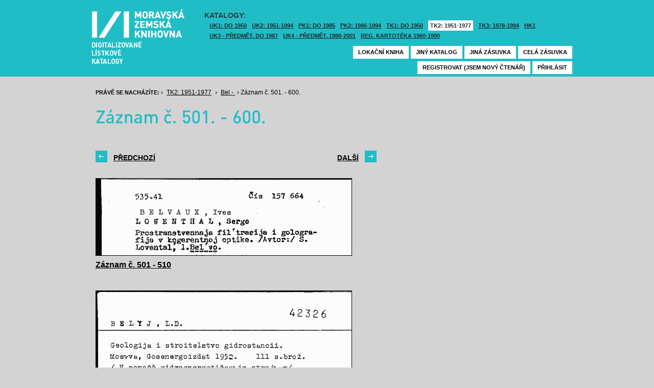

--- FILE ---
content_type: text/html; charset=UTF-8
request_url: https://listky.mzk.cz/?show=drawer&path=GKJTKZ2%2Fsk01%2Fsu08%2F&start=501&by=10&count=10
body_size: 2927
content:
<!DOCTYPE html>

<html xmlns="http://www.w3.org/1999/xhtml" xml:lang="cs">
<head>
	<!-- charset and title -->
	<meta http-equiv="Content-Type" content="text/html; charset=utf-8">
	<title>MZK - Lístkový katalog</title>

	<!-- meta tags -->
	<meta name="description" content="">
	<meta name="keywords" content="">
	<meta name="robots" content="all,follow">
	<meta name="author" content="">
	<meta name="copyright" content="">
	
	<!-- CSS -->
	<link rel="shortcut icon" href="/favicon.ico">
	<link rel="stylesheet" type="text/css" href="styles/style.css?v1" media="screen,projection,tv">
	<link rel="stylesheet" type="text/css" href="styles/jquery-ui-1.8.16.custom.css" media="screen,projection,tv">
	<link rel="stylesheet" type="text/css" href="styles/print.css" media="print">
	
	<!-- AJAX -->
	<script type="text/javascript" src="js/jquery/jquery-1.6.2.min.js"></script>	
	<script type="text/javascript" src="js/jquery/jquery-ui-1.8.16.custom.min.js"></script>
	<script type="text/javascript" src="js/jquery/cufon-yui.js"></script>
	<script type="text/javascript" src="js/jquery/din.font.js"></script>
	<script type="text/javascript" src="js/init.js"></script>
</head>

<body> 	
	<!-- Google Tag Manager -->
    
	<noscript><iframe src="//www.googletagmanager.com/ns.html?id=GTM-MBZGH4"
	height="0" width="0" style="display:none;visibility:hidden"></iframe></noscript>
	<script>(function(w,d,s,l,i){w[l]=w[l]||[];w[l].push({'gtm.start':
	new Date().getTime(),event:'gtm.js'});var f=d.getElementsByTagName(s)[0],
	j=d.createElement(s),dl=l!='dataLayer'?'&l='+l:'';j.async=true;j.src=
	'//www.googletagmanager.com/gtm.js?id='+i+dl;f.parentNode.insertBefore(j,f);
	})(window,document,'script','dataLayer','GTM-MBZGH4');</script>
    
	<!-- End Google Tag Manager -->
	<div id="header-wrapper">
		<div id="header">
			<div id="logo">
				<a href="/">MZK<span></span></a>
			</div>
			<div class="catalog-nav">
				<p class="head">Katalogy:</p><br/>
				<ul>
																	<li ><a href="index.php?show=drawers&path=GKJUKZ1&">UK1: DO 1950</a></li>
												<li ><a href="index.php?show=drawers&path=GKJUKZ2&">UK2: 1951-1994</a></li>
																							<li ><a href="index.php?show=drawers&path=GKJPKZ1&">PK1: DO 1985</a></li>
												<li ><a href="index.php?show=drawers&path=GKJPKZ2&">PK2: 1986-1994</a></li>
																							<li ><a href="index.php?show=drawers&path=GKJTKZ1&">TK1: DO 1950</a></li>
												<li class="active"><a href="index.php?show=drawers&path=GKJTKZ2&">TK2: 1951-1977</a></li>
												<li ><a href="index.php?show=drawers&path=GKJTKZ3&">TK3: 1978-1994</a></li>
																							<li ><a href="index.php?show=drawers&path=SKH&">HK1</a></li>
												<li ><a href="index.php?show=drawers&path=GKPUKZ1&">UK3 - Předmět. do 1987</a></li>
												<li ><a href="index.php?show=drawers&path=GKPUKZ2&">UK4 - Předmět. 1988-2001</a></li>
												<li ><a href="index.php?show=drawers&path=PK3&">Reg. kartotéka 1960-1990</a></li>
															</ul>
                                <p></p>
			</div>
									<div class="ticket-nav">
				<ul>
					<li><a href="http://aleph.mzk.cz/cgi-bin/lok">Lokační kniha</a></li>
					<li><a href="/">Jiný katalog</a></li>
					<li><a href="?show=drawers&path=GKJTKZ2">Jiná zásuvka</a></li>
										<li><a href="?show=drawer&path=GKJTKZ2/sk01/su08/">Celá zásuvka</a></li>
														</ul>
			</div>
						<div class="login">
				<ul>
										<li><a href="https://www.mzk.cz/predregistrace">Registrovat (jsem nový čtenář)</a></li>
					<li><a href='/Shibboleth.sso/Login?target=https%3A%2F%2Flistky.mzk.cz%2F%3Fshow%3Ddrawer%26path%3DGKJTKZ2%252Fsk01%252Fsu08%252F%26start%3D501%26by%3D10%26count%3D10'>Přihlásit</a></li>
									</ul>
			</div>
		</div>
	</div>
	<div id="container">
		<div id="page">
		<style type="text/css">
.ticket-list.big .item { height: 420px; width: 500px; }
.ticket-list.big .item .img { height: 350px; width: 500px; }
.ticket-list .item .img { width: 500px; }
</style>

<script type="text/javascript" src="js/jquery/jquery.validate.js"></script>
<style type="text/css">
label { width: 10em; float: left; }
label.error { float: none; color: red; padding-left: .5em; vertical-align: top; }
p { clear: both; }
.submit { margin-left: 12em; }
em { font-weight: bold; padding-right: 1em; vertical-align: top; }
</style>
<script>
$(document).ready(function() {
	$("#form-order").validate();
	$("#form-order-mvs").validate();
});
$.fx.speeds._default = 0;
$(window).load(function() {
	if (window.location.href.indexOf("#") != -1) {
		$("#dialog-order").dialog("open");
		$("input[name=signature]").focus();
	}
});
</script>


<div class="breadcrumb">
	<p>
		<span class="label">Právě se nacházíte:</span>
					&rsaquo;
						<a href="index.php?show=drawers&path=GKJTKZ2&">TK2: 1951-1977</a>
								&rsaquo;
						<a href="index.php?show=drawer&path=GKJTKZ2%2Fsk01%2Fsu08%2F">Bel - </a>
								&rsaquo;
						Záznam č. 501. - 600.
						</p>
</div>

<div class="page-head">
	 
	<h1>Záznam č. 501. - 600.</h1>
		</div>

<!-- DIALOG UI - form [start] -->
			<script>
			
				$.fx.speeds._default = 0;
				$(function() {
					$( "#dialog-order" ).dialog({
						autoOpen: false,
						show: "fade",
						hide: "fade",
						modal: false,
						width: 500,
						resizable: false,
						draggable: true,
						position: [950, 160], // added
					});

					$(".order-btn").click(function() {
						$("#dialog-order").dialog("open");
						$("input[name=signature]").focus();
						return false;
					});
				});
			
			</script>
			<div id="dialog-order" title="Objednávkový formulář" style="display: none;">
								<form class="std" id="form-order" action="order.php" method="post">
					<input type="hidden" name="type" value="order">
					<input type="hidden" name="return" value="https://listky.mzk.cz/?show=drawer&path=GKJTKZ2%2Fsk01%2Fsu08%2F&start=501&by=10&count=10">
					<div class="col2-set">
					<div class="col-1">
						<p class="text req">
							<label>Signatura:*</label>
							<input type="text" class="signature-prefix" readonly="readonly" value="TK-" name="prefix">
							<input type="text" class="signature required" name="signature">
						</p>
						<p class="text">
							<label>Díl., sv. roč.:</label>
							<input type="text" class="text" name="description">
						</p>
						<p class="text">
							<label>Řada:</label>
							<input type="text" class="text" name="series">
						</p>
											</div>
					<div class="col-2">
						<p class="text">
							<label>Počet svazků:</label>
							<input type="text" class="text" name="count">
						</p>				
						<p class="text">
							<label>Název:</label>
							<input type="text" class="text" name="title">
						</p>
						<p class="text">
							<label>Autor:</label>
							<input type="text" class="text" name="author">
						</p>				
						<p class="text">
							<label>Poznámka:</label>
							<input type="text" class="text" name="note">
						</p>
											</div>
					<p class="text"><b>Informace o místě vyzvednutí bude součástí emailu, který oznamuje vyřízení Vašeho požadavku.</b></p><br />
											<input type="submit" class="submit" value="Objednat">
										</div>
				</form>
			</div>
			<!-- DIALOG UI - form [end] -->
			
			<!-- DIALOG UI - form [start] -->
			<script>
			
				$.fx.speeds._default = 300;
				$(function() {
					$( "#dialog-copy" ).dialog({
						autoOpen: false,
						show: "fade",
						hide: "fade",
						modal: false,
						width: 500,
						resizable: false,
						draggable: true,
						position: [950, 160], // added
					});

					$( ".copy-btn" ).click(function() {
						$("#dialog-copy").dialog("open");
						return false;
					});
				});
			
			</script>
			<table class="pagebar">
	<tr>
	<td>
		<a href="index.php?by=10&start=401&count=10&path=GKJTKZ2%2Fsk01%2Fsu08%2F&show=drawer&" class="previous"><span>Předchozí</span></a>
		</td>
	<td>
		<a href="index.php?by=10&start=601&count=10&path=GKJTKZ2%2Fsk01%2Fsu08%2F&show=drawer&" class="next"><span>Další</span></a>
		</td>
	</tr>
</table>


<div class="ticket-list">
		<span class="placeholder" id="501"></span>
	<div class="item">
		<div class="img">
						<a href="index.php?show=drawer&path=GKJTKZ2%2Fsk01%2Fsu08%2F&start=501&count=&by=1&"><img src="/data/GKJTKZ2/sk01/su08//SCN0501.gif"/></a>
					</div>
		<div class="title" _class="title-range">
						<a href="index.php?show=drawer&path=GKJTKZ2%2Fsk01%2Fsu08%2F&start=501&count=&by=1&">Záznam č. 501 - 510</a>
					</div>
	</div> <!-- end of item -->
		<span class="placeholder" id="511"></span>
	<div class="item">
		<div class="img">
						<a href="index.php?show=drawer&path=GKJTKZ2%2Fsk01%2Fsu08%2F&start=511&count=&by=1&"><img src="/data/GKJTKZ2/sk01/su08//SCN0511.gif"/></a>
					</div>
		<div class="title" _class="title-range">
						<a href="index.php?show=drawer&path=GKJTKZ2%2Fsk01%2Fsu08%2F&start=511&count=&by=1&">Záznam č. 511 - 520</a>
					</div>
	</div> <!-- end of item -->
		<span class="placeholder" id="521"></span>
	<div class="item">
		<div class="img">
						<a href="index.php?show=drawer&path=GKJTKZ2%2Fsk01%2Fsu08%2F&start=521&count=&by=1&"><img src="/data/GKJTKZ2/sk01/su08//SCN0521.gif"/></a>
					</div>
		<div class="title" _class="title-range">
						<a href="index.php?show=drawer&path=GKJTKZ2%2Fsk01%2Fsu08%2F&start=521&count=&by=1&">Záznam č. 521 - 530</a>
					</div>
	</div> <!-- end of item -->
		<span class="placeholder" id="531"></span>
	<div class="item">
		<div class="img">
						<a href="index.php?show=drawer&path=GKJTKZ2%2Fsk01%2Fsu08%2F&start=531&count=&by=1&"><img src="/data/GKJTKZ2/sk01/su08//SCN0531.gif"/></a>
					</div>
		<div class="title" _class="title-range">
						<a href="index.php?show=drawer&path=GKJTKZ2%2Fsk01%2Fsu08%2F&start=531&count=&by=1&">Záznam č. 531 - 540</a>
					</div>
	</div> <!-- end of item -->
		<span class="placeholder" id="541"></span>
	<div class="item">
		<div class="img">
						<a href="index.php?show=drawer&path=GKJTKZ2%2Fsk01%2Fsu08%2F&start=541&count=&by=1&"><img src="/data/GKJTKZ2/sk01/su08//SCN0541.gif"/></a>
					</div>
		<div class="title" _class="title-range">
						<a href="index.php?show=drawer&path=GKJTKZ2%2Fsk01%2Fsu08%2F&start=541&count=&by=1&">Záznam č. 541 - 550</a>
					</div>
	</div> <!-- end of item -->
		<span class="placeholder" id="551"></span>
	<div class="item">
		<div class="img">
						<a href="index.php?show=drawer&path=GKJTKZ2%2Fsk01%2Fsu08%2F&start=551&count=&by=1&"><img src="/data/GKJTKZ2/sk01/su08//SCN0551.gif"/></a>
					</div>
		<div class="title" _class="title-range">
						<a href="index.php?show=drawer&path=GKJTKZ2%2Fsk01%2Fsu08%2F&start=551&count=&by=1&">Záznam č. 551 - 560</a>
					</div>
	</div> <!-- end of item -->
		<span class="placeholder" id="561"></span>
	<div class="item">
		<div class="img">
						<a href="index.php?show=drawer&path=GKJTKZ2%2Fsk01%2Fsu08%2F&start=561&count=&by=1&"><img src="/data/GKJTKZ2/sk01/su08//SCN0561.gif"/></a>
					</div>
		<div class="title" _class="title-range">
						<a href="index.php?show=drawer&path=GKJTKZ2%2Fsk01%2Fsu08%2F&start=561&count=&by=1&">Záznam č. 561 - 570</a>
					</div>
	</div> <!-- end of item -->
		<span class="placeholder" id="571"></span>
	<div class="item">
		<div class="img">
						<a href="index.php?show=drawer&path=GKJTKZ2%2Fsk01%2Fsu08%2F&start=571&count=&by=1&"><img src="/data/GKJTKZ2/sk01/su08//SCN0571.gif"/></a>
					</div>
		<div class="title" _class="title-range">
						<a href="index.php?show=drawer&path=GKJTKZ2%2Fsk01%2Fsu08%2F&start=571&count=&by=1&">Záznam č. 571 - 580</a>
					</div>
	</div> <!-- end of item -->
		<span class="placeholder" id="581"></span>
	<div class="item">
		<div class="img">
						<a href="index.php?show=drawer&path=GKJTKZ2%2Fsk01%2Fsu08%2F&start=581&count=&by=1&"><img src="/data/GKJTKZ2/sk01/su08//SCN0581.gif"/></a>
					</div>
		<div class="title" _class="title-range">
						<a href="index.php?show=drawer&path=GKJTKZ2%2Fsk01%2Fsu08%2F&start=581&count=&by=1&">Záznam č. 581 - 590</a>
					</div>
	</div> <!-- end of item -->
		<span class="placeholder" id="591"></span>
	<div class="item">
		<div class="img">
						<a href="index.php?show=drawer&path=GKJTKZ2%2Fsk01%2Fsu08%2F&start=591&count=&by=1&"><img src="/data/GKJTKZ2/sk01/su08//SCN0591.gif"/></a>
					</div>
		<div class="title" _class="title-range">
						<a href="index.php?show=drawer&path=GKJTKZ2%2Fsk01%2Fsu08%2F&start=591&count=&by=1&">Záznam č. 591 - 600</a>
					</div>
	</div> <!-- end of item -->
	</div>

<table class="pagebar">
	<tr>
	<td>
		<a href="index.php?by=10&start=401&count=10&path=GKJTKZ2%2Fsk01%2Fsu08%2F&show=drawer&" class="previous"><span>Předchozí</span></a>
		</td>
	<td>
		<a href="index.php?by=10&start=601&count=10&path=GKJTKZ2%2Fsk01%2Fsu08%2F&show=drawer&" class="next"><span>Další</span></a>
		</td>
	</tr>
</table>


		</div>
	</div>
</body>
</html>
